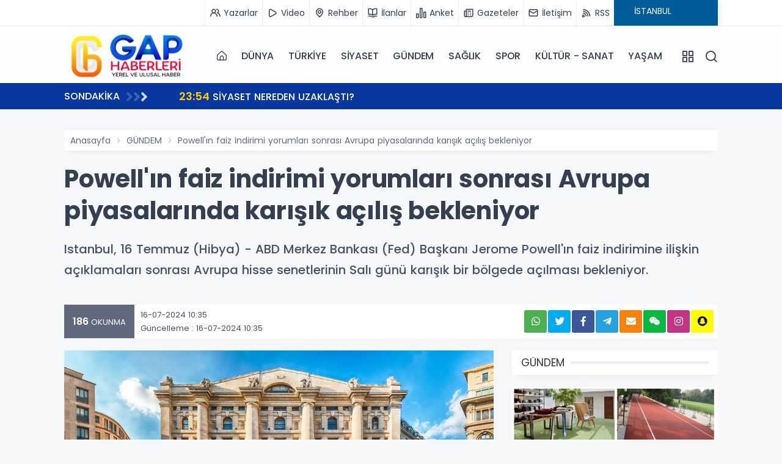

--- FILE ---
content_type: text/html; charset=UTF-8
request_url: https://www.gaphaberleri.com/haber/177524/powell-in-faiz-indirimi-yorumlari-sonrasi-avrupa-piyasalarinda-karisik-acilis-bekleniyor.html
body_size: 16140
content:
	 
	 


<!DOCTYPE html>
<html lang="tr">
<head>
<meta charset="UTF-8">
<meta name="viewport" content="width=device-width, initial-scale=1.0">
<title>Powell&#039;ın faiz indirimi yorumları sonrası Avrupa piyasalarında karışık açılış bekleniyor - Gap Haberleri</title>
<meta name="description" content="Istanbul, 16 Temmuz (Hibya) - ABD Merkez Bankası (Fed) Başkanı Jerome Powell&amp;#039;ın faiz indirimine ilişkin açıklamaları sonrası Avrupa hisse senetlerinin Salı günü karışık bir bölgede açılması bekleniyor." />
<meta name="keywords" content="Powell'ın,faiz,indirimi,yorumları,sonrası,Avrupa,piyasalarında,karışık,açılış,bekleniyor" />
<meta itemprop="name" content="Powell&amp;#039;ın faiz indirimi yorumları sonrası Avrupa piyasalarında karışık açılış bekleniyor" />    
<link rel="canonical" href="https://www.gaphaberleri.com/haber/177524/powell-in-faiz-indirimi-yorumlari-sonrasi-avrupa-piyasalarinda-karisik-acilis-bekleniyor.html" />
<link rel="amphtml" href="https://www.gaphaberleri.com/amp/haber/177524/powell-in-faiz-indirimi-yorumlari-sonrasi-avrupa-piyasalarinda-karisik-acilis-bekleniyor.html" />
<meta property="og:url" content="https://www.gaphaberleri.com/haber/177524/powell-in-faiz-indirimi-yorumlari-sonrasi-avrupa-piyasalarinda-karisik-acilis-bekleniyor.html" />
<meta itemprop="identifier" name="articleid" content="177524" />
<meta property="og:type" content="article" />
<meta property="og:url" content="https://www.gaphaberleri.com/haber/177524/powell-in-faiz-indirimi-yorumlari-sonrasi-avrupa-piyasalarinda-karisik-acilis-bekleniyor.html" />
<meta property="og:title" content="Powell&amp;#039;ın faiz indirimi yorumları sonrası Avrupa piyasalarında karışık açılış bekleniyor" />
<meta property="og:site_name" content="Gap Haberleri" />
<meta property="og:description" content="Istanbul, 16 Temmuz (Hibya) - ABD Merkez Bankası (Fed) Başkanı Jerome Powell&amp;#039;ın faiz indirimine ilişkin açıklamaları sonrası Avrupa hisse senetlerinin Salı günü karışık bir bölgede açılması bekleniyor." />   
<meta property="og:image" content="https://www.gaphaberleri.com/files/uploads/news/default/powell-in-faiz-indirimi-yorumlari-sonrasi-avrupa-piyasalarinda-karisik-acilis-bekleniyor861581397.jpg" />
<meta property="og:image:width" content="1280" />
<meta property="og:image:height" content="720" />
<meta property="og:image:alt" content="Powell&#039;ın faiz indirimi yorumları sonrası Avrupa piyasalarında karışık açılış bekleniyor" /> 
<meta name="twitter:card" content="summary_large_image" />
<meta name="twitter:title" content="Powell&amp;#039;ın faiz indirimi yorumları sonrası Avrupa piyasalarında karışık açılış bekleniyor" />
<meta name="twitter:description" content="Istanbul, 16 Temmuz (Hibya) - ABD Merkez Bankası (Fed) Başkanı Jerome Powell&amp;#039;ın faiz indirimine ilişkin açıklamaları sonrası Avrupa hisse senetlerinin Salı günü karışık bir bölgede açılması bekleniyor." />
<meta name="twitter:image" content="https://www.gaphaberleri.com/files/uploads/news/default/powell-in-faiz-indirimi-yorumlari-sonrasi-avrupa-piyasalarinda-karisik-acilis-bekleniyor861581397.jpg" /> 
<link rel="preload" as="image" href="https://www.gaphaberleri.com/files/uploads/news/default/powell-in-faiz-indirimi-yorumlari-sonrasi-avrupa-piyasalarinda-karisik-acilis-bekleniyor861581397.jpg">          
<link rel="image_src" type="image/jpeg" href="https://www.gaphaberleri.com/files/uploads/news/default/powell-in-faiz-indirimi-yorumlari-sonrasi-avrupa-piyasalarinda-karisik-acilis-bekleniyor861581397.jpg" />
<link rel="thumbnail" type="image/jpeg" href="https://www.gaphaberleri.com/files/uploads/news/default/powell-in-faiz-indirimi-yorumlari-sonrasi-avrupa-piyasalarinda-karisik-acilis-bekleniyor861581397.jpg" /> 
<meta itemprop="mainEntityOfPage" content="https://www.gaphaberleri.com/haber/177524/powell-in-faiz-indirimi-yorumlari-sonrasi-avrupa-piyasalarinda-karisik-acilis-bekleniyor.html" />
<meta itemprop="isFamilyFriendly" content="TRUE" />
<meta itemprop="publishingPrinciples" content="https://www.gaphaberleri.com/bilgi/gizlilik.html" />
<meta itemprop="dateCreated" content="2024-07-16T10:35:46+03:00" />
<meta itemprop="articleSection" content="GÜNDEM" />
<meta itemprop="inLanguage" content="tr-TR" />
<meta itemprop="genre" content="news" name="medium" />
    	<meta itemprop="name" content="Gap Haberleri" />
	<meta http-equiv="X-UA-Compatible" content="IE=edge" />
	<meta property="og:locale:alternate" content="tr_TR" />
	<base href="https://www.gaphaberleri.com/" />
    <link rel="shortcut icon" href="https://www.gaphaberleri.com/files/uploads/logo/dd41f0209c.png" />
	<link rel="alternate" type="application/rss+xml" title="RSS" href="https://www.gaphaberleri.com/rss.xml" />
	  <link rel="stylesheet" href="https://www.gaphaberleri.com/theme/vega/assets/css/plugins.css">
  <link rel="stylesheet" href="https://www.gaphaberleri.com/theme/vega/assets/css/style.css">
  <link rel="stylesheet" href="https://www.gaphaberleri.com/theme/vega/assets/css/colors/navy.css">
  <link rel="stylesheet" href="https://www.gaphaberleri.com/theme/vega/custom.css?ver=5">
  <link rel="stylesheet" href="https://www.gaphaberleri.com/theme/vega/assets/css/modules/owl.css">
  <link rel="stylesheet" href="https://www.gaphaberleri.com/theme/vega/assets/css/modules/headline.css">
  <link rel="stylesheet" href="https://www.gaphaberleri.com/theme/vega/assets/css/modules/topheadline.css">
  <link rel="stylesheet" href="https://www.gaphaberleri.com/theme/vega/assets/fonts/uifonts/css/uicons-regular-straight.css">
  <link rel="stylesheet" href="https://use.fontawesome.com/releases/v5.8.1/css/all.css">
    
    <link rel="dns-prefetch" href="//googleads.g.doubleclick.net" />
    <link rel="dns-prefetch" href="//pagead2.googlesyndication.com">
	<link rel="dns-prefetch" href="//www.google-analytics.com" />
	<link rel="dns-prefetch" href="//ssl.google-analytics.com" />
	<link rel="dns-prefetch" href="//fonts.googleapis.com" />
	<link rel="dns-prefetch" href="//apis.google.com" />
	<link rel="dns-prefetch" href="//gatr.hit.gemius.pl" />
    <link rel="dns-prefetch" href="//cdn.onesignal.com" />
	<link rel="dns-prefetch" href="//cdn.onesignal.com" />
	<link rel="dns-prefetch" href="//cdn2.bildirt.com" />
	<link rel="dns-prefetch" href="https://securepubads.g.doubleclick.net" />
	<link rel="dns-prefetch" href="https://www.googletagmanager.com" />
	<link rel="dns-prefetch" href="https://securepubads.g.doubleclick.net" />
	<link rel="dns-prefetch" href="https://mc.yandex.ru" />
	<link rel="dns-prefetch" href="//cdnjs.cloudflare.com" />
	<link rel="dns-prefetch" href="//ajax.googleapis.com" />
	<link rel="dns-prefetch" href="//fonts.gstatic.com" />
    <link rel="dns-prefetch" href="//gstatic.com">
	<link rel="dns-prefetch" href="//s.gravatar.com" />
    <link rel="dns-prefetch" href="//connect.facebook.net">
	<link rel="dns-prefetch" href="//graph.facebook.com">
    <link rel="dns-prefetch" href="//linkedin.com">
    <link rel="preconnect" href="https://fonts.gstatic.com" />
	<link rel="preconnect" href="https://www.google-analytics.com" />
	<link rel="preconnect" href="https://tpc.googlesyndication.com" />
	<link rel="preconnect" href="https://pagead2.googlesyndication.com" />
    </head>
<body class="bg-gray">

<div class="content-wrapper">


<style>
    #headline .owl-page span {
    width: 32px !important;
    }
</style>

<div style="background:#fff" class="g-border-bottom-1 d-mobile-none">
    <div class="container">
        <div class="row">
            <div class="col-md-12">
                <nav class="nav justify-content-end header_sub">
                                        <a title="Yazarlar" href="https://www.gaphaberleri.com/yazarlar/"><i class="uil uil-users-alt mr-1"></i> <span>Yazarlar</span></a>
                                                            <a title="Video Galeri" href="https://www.gaphaberleri.com/videolar/"><i class="uil uil-play mr-1"></i> <span>Video</span></a>
                                                                                <a title="Rehber" href="https://www.gaphaberleri.com/rehber/"><i class="uil uil-map-marker mr-1"></i> <span>Rehber</span></a>
                                                            <a title="Seri İlanlar" href="https://www.gaphaberleri.com/ilanlar/"><i class="uil uil-book-open mr-1"></i> <span>İlanlar</span></a>
                                                            <a title="Anketler" href="https://www.gaphaberleri.com/anketler/"><i class="uil uil-graph-bar mr-1"></i> <span>Anket</span></a>
                                                            <a title="Gazeteler" href="https://www.gaphaberleri.com/gazeteler.html"><i class="uil uil-newspaper mr-1"></i> <span>Gazeteler</span></a>
                                        <a title="İletişim" href="bilgi/iletisim.html"><i class="uil uil-envelope-alt mr-1"></i> <span>İletişim</span></a>
                    <a title="RSS" href="https://www.gaphaberleri.com/rss.xml"><i class="uil uil-rss mr-1"></i> <span>RSS</span></a>
                    <div class="header_weather">
    <div id="module_hava_durumu">
        <div class="module_loading"></div>
        <div class="weather_area">
            <div class="module_select">
                <label><select name="city" onchange="var city = $(this).val(); get_weather(city);" class="form2">
                    <option  value="adana">ADANA</option><option  value="adiyaman">ADIYAMAN</option><option  value="afyonkarahisar">AFYONKARAHİSAR</option><option  value="agri">AĞRI</option><option  value="aksaray">AKSARAY</option><option  value="amasya">AMASYA</option><option  value="ankara">ANKARA</option><option  value="antalya">ANTALYA</option><option  value="ardahan">ARDAHAN</option><option  value="artvin">ARTVİN</option><option  value="aydin">AYDIN</option><option  value="balikesir">BALIKESİR</option><option  value="bartin">BARTIN</option><option  value="batman">BATMAN</option><option  value="bayburt">BAYBURT</option><option  value="bilecik">BİLECİK</option><option  value="bingol">BİNGÖL</option><option  value="bitlis">BİTLİS</option><option  value="bolu">BOLU</option><option  value="burdur">BURDUR</option><option  value="bursa">BURSA</option><option  value="canakkale">ÇANAKKALE</option><option  value="cankiri">ÇANKIRI</option><option  value="corum">ÇORUM</option><option  value="denizli">DENİZLİ</option><option  value="diyarbakir">DİYARBAKIR</option><option  value="duzce">DÜZCE</option><option  value="edirne">EDİRNE</option><option  value="elazig">ELAZIĞ</option><option  value="erzincan">ERZİNCAN</option><option  value="erzurum">ERZURUM</option><option  value="eskisehir">ESKİŞEHİR</option><option  value="gaziantep">GAZİANTEP</option><option  value="giresun">GİRESUN</option><option  value="gumushane">GÜMÜŞHANE</option><option  value="hakkari">HAKKARİ</option><option  value="hatay">HATAY</option><option  value="igdir">IĞDIR</option><option  value="isparta">ISPARTA</option><option  selected="selected"  value="istanbul">İSTANBUL</option><option  value="istanbul-asya">İSTANBUL (ASYA)</option><option  value="izmir">İZMİR</option><option  value="kahramanmaras">KAHRAMANMARAŞ</option><option  value="karabuk">KARABÜK</option><option  value="karaman">KARAMAN</option><option  value="kars">KARS</option><option  value="kastamonu">KASTAMONU</option><option  value="kayseri">KAYSERİ</option><option  value="kilis">KİLİS</option><option  value="kirikkale">KIRIKKALE</option><option  value="kirklareli">KIRKLARELİ</option><option  value="kirsehir">KIRŞEHİR</option><option  value="kocaeli">KOCAELİ</option><option  value="konya">KONYA</option><option  value="kutahya">KÜTAHYA</option><option  value="malatya">MALATYA</option><option  value="manisa">MANİSA</option><option  value="mardin">MARDİN</option><option  value="mersin">MERSİN</option><option  value="mugla">MUĞLA</option><option  value="mus">MUŞ</option><option  value="nevsehir">NEVŞEHİR</option><option  value="nigde">NİĞDE</option><option  value="ordu">ORDU</option><option  value="osmaniye">OSMANİYE</option><option  value="rize">RİZE</option><option  value="sakarya">SAKARYA</option><option  value="samsun">SAMSUN</option><option  value="sanliurfa">ŞANLIURFA</option><option  value="siirt">SİİRT</option><option  value="sinop">SİNOP</option><option  value="sirnak">ŞIRNAK</option><option  value="sivas">SİVAS</option><option  value="tekirdag">TEKİRDAĞ</option><option  value="tokat">TOKAT</option><option  value="trabzon">TRABZON</option><option  value="tunceli">TUNCELİ</option><option  value="usak">UŞAK</option><option  value="van">VAN</option><option  value="yalova">YALOVA</option><option  value="yozgat">YOZGAT</option><option  value="zonguldak">ZONGULDAK</option>                </select></label>
            </div>
            <span class="derece"></span>
            <span class="part_2"></span>
            <span class="hv_title"></span>
        </div>
        <div class="clearfix"></div>
    </div>
</div>
                  </nav>
            </div>
        </div>
    </div>
</div>
<header class="wrapper bg-light pt-1 pb-1">
    <nav class="navbar navbar-expand-lg classic transparent navbar-light">
        <div class="container flex-lg-row flex-nowrap align-items-center">
            <div class="navbar-brand w-100">
                <a title="Gaphaberleri.com - Urfa Gündem ve Son Dakika Haberleri" href="https://www.gaphaberleri.com/">
                    <img src="https://www.gaphaberleri.com/files/uploads/logo/ee42c10bc7.png" alt="Gaphaberleri.com - Urfa Gündem ve Son Dakika Haberleri" style="max-width:200px;" />
                </a>
            </div>
            <div class="navbar-collapse offcanvas bg-gray offcanvas-nav offcanvas-start">
                <div class="offcanvas-header justify-content-end  d-lg-none">
                    <button type="button" class="btn-close" data-bs-dismiss="offcanvas" aria-label="Close"></button>
                </div>
                <div class="offcanvas-body ms-lg-auto d-flex flex-column h-100">
                    <ul class="navbar-nav">
                    <li class="nav-item">
                            <a class="nav-link" href="https://www.gaphaberleri.com/"><i class="fi fi-rs-home"></i></a>
                        </li>
                    
                                                                        <li class="nav-item">
                            <a class="nav-link" href="https://www.gaphaberleri.com/haberler/dunya/">DÜNYA</a>
                        </li>
                                                                                                <li class="nav-item">
                            <a class="nav-link" href="https://www.gaphaberleri.com/haberler/turkiye/">TÜRKİYE</a>
                        </li>
                                                                                                <li class="nav-item">
                            <a class="nav-link" href="https://www.gaphaberleri.com/haberler/siyaset/">SİYASET</a>
                        </li>
                                                                                                <li class="nav-item">
                            <a class="nav-link" href="https://www.gaphaberleri.com/haberler/gundem/">GÜNDEM</a>
                        </li>
                                                                                                <li class="nav-item">
                            <a class="nav-link" href="https://www.gaphaberleri.com/haberler/saglik/">SAĞLIK</a>
                        </li>
                                                                                                <li class="nav-item">
                            <a class="nav-link" href="https://www.gaphaberleri.com/haberler/spor/">SPOR</a>
                        </li>
                                                                                                <li class="nav-item">
                            <a class="nav-link" href="https://www.gaphaberleri.com/haberler/kultur-sanat/">KÜLTÜR - SANAT</a>
                        </li>
                                                                                                <li class="nav-item">
                            <a class="nav-link" href="https://www.gaphaberleri.com/haberler/yasam/">YAŞAM</a>
                        </li>
                                                                    </ul>
                </div>
            </div>
            <div class="navbar-other ms-lg-4">
                <ul class="navbar-nav flex-row align-items-center ms-auto">
                    <li class="nav-item"><a class="nav-link" data-bs-toggle="offcanvas" data-bs-target="#offcanvas-info"><i class="uil uil-apps"></i></a></li>
                    <li class="nav-item"><a class="nav-link" data-bs-toggle="offcanvas" data-bs-target="#offcanvas-search"><i class="uil uil-search"></i></a></li>
                    <li class="nav-item d-lg-none">
                        <button class="hamburger offcanvas-nav-btn"><span></span></button>
                    </li>
                </ul>
            </div>
        </div>
    </nav>
    <div class="offcanvas offcanvas-end bg-gray text-dark" id="offcanvas-info" data-bs-scroll="true">
        <div class="offcanvas-header">
            <h3 class="text-white fs-30 mb-0"></h3>
            <button type="button" class="btn-close" data-bs-dismiss="offcanvas" aria-label="Close"></button>
        </div>
        <div class="offcanvas-body pb-6">
            <header class="section-title">
                <div><span>Kategoriler</span></div>
            </header>
            <ul class="canvas_menu">
                  
                <li><a href="https://www.gaphaberleri.com/haberler/dunya/" class="hover">DÜNYA</a></li>  
                <li><a href="https://www.gaphaberleri.com/haberler/turkiye/" class="hover">TÜRKİYE</a></li>  
                <li><a href="https://www.gaphaberleri.com/haberler/siyaset/" class="hover">SİYASET</a></li>  
                <li><a href="https://www.gaphaberleri.com/haberler/gundem/" class="hover">GÜNDEM</a></li>  
                <li><a href="https://www.gaphaberleri.com/haberler/saglik/" class="hover">SAĞLIK</a></li>  
                <li><a href="https://www.gaphaberleri.com/haberler/spor/" class="hover">SPOR</a></li>  
                <li><a href="https://www.gaphaberleri.com/haberler/kultur-sanat/" class="hover">KÜLTÜR - SANAT</a></li>  
                <li><a href="https://www.gaphaberleri.com/haberler/yasam/" class="hover">YAŞAM</a></li>  
                <li><a href="https://www.gaphaberleri.com/haberler/guncel/" class="hover">GÜNCEL</a></li>  
                <li><a href="https://www.gaphaberleri.com/haberler/son-dakika/" class="hover">SON DAKİKA</a></li>  
                <li><a href="https://www.gaphaberleri.com/haberler/ekonomi-emek/" class="hover">EKONOMİ-EMEK</a></li>  
                <li><a href="https://www.gaphaberleri.com/haberler/sanliurfa-valiligi-haberleri/" class="hover">ŞANLIURFA VALİLİĞİ HABERLERİ</a></li>  
                <li><a href="https://www.gaphaberleri.com/haberler/asayis/" class="hover">ASAYİŞ</a></li>  
                <li><a href="https://www.gaphaberleri.com/haberler/sanliurfa-yerel/" class="hover">ŞANLIURFA-YEREL</a></li>  
                <li><a href="https://www.gaphaberleri.com/haberler/ortadogu/" class="hover">ORTADOĞU</a></li>  
                <li><a href="https://www.gaphaberleri.com/haberler/ozel-haber/" class="hover">ÖZEL HABER</a></li>  
                <li><a href="https://www.gaphaberleri.com/haberler/3sayfa/" class="hover">3.SAYFA</a></li>  
                <li><a href="https://www.gaphaberleri.com/haberler/dis-haber/" class="hover">DIŞ HABER</a></li>  
                <li><a href="https://www.gaphaberleri.com/haberler/irak/" class="hover">IRAK</a></li>  
                <li><a href="https://www.gaphaberleri.com/haberler/kadin/" class="hover">KADIN</a></li>  
                <li><a href="https://www.gaphaberleri.com/haberler/yazarlar/" class="hover">YAZARLAR</a></li>  
                <li><a href="https://www.gaphaberleri.com/haberler/suruc-pirsus/" class="hover">SURUÇ (PİRSUS)</a></li>  
                <li><a href="https://www.gaphaberleri.com/haberler/harran/" class="hover">HARRAN</a></li>  
                <li><a href="https://www.gaphaberleri.com/haberler/akcakale/" class="hover">AKÇAKALE</a></li>  
                <li><a href="https://www.gaphaberleri.com/haberler/viransehir-wransar/" class="hover">Viranşehir -Wêranşar</a></li>  
                <li><a href="https://www.gaphaberleri.com/haberler/ceylanpinar-serekaniye/" class="hover">CEYLANPINAR (SEREKANİYE)    </a></li>  
                <li><a href="https://www.gaphaberleri.com/haberler/siverek-giresor/" class="hover">SİVEREK (GİRESOR)</a></li>  
                <li><a href="https://www.gaphaberleri.com/haberler/hilvancrn-res/" class="hover">HİLVAN(Cûrnê Reş)</a></li>  
                <li><a href="https://www.gaphaberleri.com/haberler/bozova-hewag/" class="hover">BOZOVA (Hewag)</a></li>  
                <li><a href="https://www.gaphaberleri.com/haberler/halfeti-xelfeti/" class="hover">HALFETİ (XELFETİ)</a></li>  
                <li><a href="https://www.gaphaberleri.com/haberler/birecik/" class="hover">BİRECİK</a></li>  
                <li><a href="https://www.gaphaberleri.com/haberler/eyyubiye/" class="hover">EYYUBİYE</a></li>  
                <li><a href="https://www.gaphaberleri.com/haberler/haliliye-xalilye/" class="hover">HALİLİYE (XALILYE)</a></li>  
                <li><a href="https://www.gaphaberleri.com/haberler/karakopru/" class="hover">KARAKÖPRÜ</a></li>  
                <li><a href="https://www.gaphaberleri.com/haberler/iran/" class="hover">İRAN</a></li>  
                <li><a href="https://www.gaphaberleri.com/haberler/suriye/" class="hover">SURİYE </a></li>  
                <li><a href="https://www.gaphaberleri.com/haberler/magazin/" class="hover">MAGAZİN</a></li>  
                <li><a href="https://www.gaphaberleri.com/haberler/egitim/" class="hover">EĞİTİM</a></li>  
                <li><a href="https://www.gaphaberleri.com/haberler/teknoloji/" class="hover">TEKNOLOJİ</a></li>  
                <li><a href="https://www.gaphaberleri.com/haberler/diger/" class="hover">DİĞER</a></li>  
                <li><a href="https://www.gaphaberleri.com/haberler/roportaj/" class="hover">RÖPORTAJ</a></li>  
                <li><a href="https://www.gaphaberleri.com/haberler/analiz/" class="hover">ANALİZ</a></li>            </ul>
            <section>
                <header class="section-title">
                    <div><span>Uygulamalar</span></div>
                </header>
                <ul class="canvas_app_menu canvas_sub">
                                        <li><a title="Yazarlar" href="https://www.gaphaberleri.com/yazarlar/"><i class="uil uil-users-alt mr-1"></i> Yazarlar</a></li>
                                                            <li><a title="Video Galeri" href="https://www.gaphaberleri.com/videolar/"><i class="uil uil-play mr-1"></i> Video</a></li>
                                                                                <li><a title="Rehber" href="https://www.gaphaberleri.com/rehber/"><i class="uil uil-map-marker mr-1"></i> Rehber</a></li>
                                                            <li><a title="Seri İlanlar" href="https://www.gaphaberleri.com/ilanlar/"><i class="uil uil-book-open mr-1"></i> İlanlar</a></li>
                                                            <li><a title="Anketler" href="https://www.gaphaberleri.com/anketler/"><i class="uil uil-graph-bar mr-1"></i> Anket</a></li>
                                                            <li><a title="Namaz Vakitleri" href="https://www.gaphaberleri.com/namaz-vakitleri.html"><i class="uil uil-clock mr-1"></i> Namaz</a></li>
                                                            <li><a title="Gazeteler" href="https://www.gaphaberleri.com/gazeteler.html"><i class="uil uil-newspaper mr-1"></i> Gazeteler</a></li>
                                                            <li><a title="Webmaster" href="https://www.gaphaberleri.com/webmaster.html"><i class="uil uil-brackets-curly mr-1"></i> Sitene Ekle</a></li>
                                                            <li><a title="Puan Durumları" href="https://www.gaphaberleri.com/puan-durumu.html"><i class="uil uil-list-ol mr-1"></i> Puan Durumları</a></li>
                                        
                                         <li><a title="Mail Bülteni" href="https://www.gaphaberleri.com/mail-bulteni.html"><i class="uil uil-envelope-alt mr-1"></i> Mail Bülteni</a></li>
                                        
                    <li><a title="RSS" href="https://www.gaphaberleri.com/rss.xml"><i class="uil uil-rss mr-1"></i> RSS</a></li>
                </ul>
            </section>
            
                
    
    
            <header class="section-title">
                <div><span>Kurumsal</span></div>
            </header>
            <ul class="footer_text_item canvas_menu-2">
                                <li><a class="hover link-body" href="bilgi/iletisim.html">İletişim</a></li>
                                <li><a class="hover link-body" href="bilgi/kunye.html">Künye</a></li>
                                <li><a class="hover link-body" href="bilgi/yayin-ilkeleri.html">Yayın İlkeleri</a></li>
                                <li><a class="hover link-body" href="bilgi/kurallar.html">Kurallar</a></li>
                                <li><a class="hover link-body" href="bilgi/gizlilik.html">Gizlilik</a></li>
                                <li><a class="hover link-body" href="bilgi/kullanici-sozlesmesi.html">Kullanıcı Sözleşmesi</a></li>
                                <li><a class="hover link-body" href="bilgi/veri-politikasi.html">Veri Politikası</a></li>
                            </ul>
        </div>
    </div>
    <div class="offcanvas offcanvas-top bg-light" id="offcanvas-search" data-bs-scroll="true">
        <div class="container d-flex flex-row py-6">
            <form class="search-form w-100" method="post" action="search.html">
                <input id="search-form" class="form-control" type="text" name="s" value="" placeholder="Aranacak kelimeyi yazıp, enter'a basınız." />
            </form>
            <button type="button" class="btn-close" data-bs-dismiss="offcanvas" aria-label="Close"></button>
        </div>
    </div>
</header>
<div class="breaknews mb-5" style="background: #08379f !important;">
    <div class="container">
        <div class="row" style="align-items: center;">
            <div class="col-md-2">
                <div class="title saving">
                    <span>SONDAKİKA</span>
                    <i class="fas fa-angle-right"></i>
                    <i class="fas fa-angle-right"></i>
                    <i class="fas fa-angle-right"></i>
                </div>
            </div>
            <div class="col-md-10">
                <div class="slidd">
                    <div class="swiper-container" data-margin="30" data-dots="false" data-nav="false" data-autoplay="true" data-autoplaytime="4000" data-items-lg="1" data-items-md="1" data-items-xs="1">
                        <div class="swiper">
                            <div class="swiper-wrapper">
                                                                <div class="swiper-slide">
                                    <a class="line-1" href="https://www.gaphaberleri.com/haber/253564/siyaset-nereden-uzaklasti.html"><span>23:54</span>  SİYASET NEREDEN UZAKLAŞTI?</a>
                                </div>
                                                                <div class="swiper-slide">
                                    <a class="line-1" href="https://www.gaphaberleri.com/haber/253563/meteorolojiden-kuvvetli-kar-yagisi-uyarisi.html"><span>18:10</span>  Meteoroloji’den kuvvetli kar yağışı uyarısı</a>
                                </div>
                                                                <div class="swiper-slide">
                                    <a class="line-1" href="https://www.gaphaberleri.com/haber/253562/pvc-zemin-kaplama-sektorunde-yeni-donem.html"><span>22:28</span>  PVC Zemin Kaplama Sektöründe Yeni Dönem</a>
                                </div>
                                                                <div class="swiper-slide">
                                    <a class="line-1" href="https://www.gaphaberleri.com/haber/253561/baskan-polatkazanan-sanliurfa-esnafidir.html"><span>22:24</span>  Başkan Polat:“Kazanan Şanlıurfa Esnafıdır”</a>
                                </div>
                                                                <div class="swiper-slide">
                                    <a class="line-1" href="https://www.gaphaberleri.com/haber/253560/sanliurfaspor-sahasinda-bucasporu-4-golle-gecti.html"><span>17:23</span>  Şanlıurfaspor Sahasında Bucaspor’u 4 Golle Geçti</a>
                                </div>
                                                                <div class="swiper-slide">
                                    <a class="line-1" href="https://www.gaphaberleri.com/haber/253559/chp-genel-baskani-ozel-dervisoglunu-tebrik-etti.html"><span>16:13</span>  CHP Genel Başkanı Özel, Dervişoğlu’nu tebrik etti</a>
                                </div>
                                                                <div class="swiper-slide">
                                    <a class="line-1" href="https://www.gaphaberleri.com/haber/253558/agiralioglu-staj-ve-ciraklik-magdurlarinin-hakki-vardir.html"><span>15:58</span>  Ağıralioğlu: Staj ve çıraklık mağdurlarının hakkı vardır</a>
                                </div>
                                                                <div class="swiper-slide">
                                    <a class="line-1" href="https://www.gaphaberleri.com/haber/253557/kendi-aslanini-yiyen-toplum-uyarisi.html"><span>16:19</span>  Kendi Aslanını Yiyen Toplum” Uyarısı! </a>
                                </div>
                                                                <div class="swiper-slide">
                                    <a class="line-1" href="https://www.gaphaberleri.com/haber/253556/sanliurfa-barosundan-medeni-usul-hukuku-semineri-guncel-sorunlar-masaya-yatirildi.html"><span>16:16</span>  Şanlıurfa Barosu’ndan Medeni Usul Hukuku Semineri: Güncel Sorunlar Masaya Yatırıldı</a>
                                </div>
                                                                <div class="swiper-slide">
                                    <a class="line-1" href="https://www.gaphaberleri.com/haber/253555/sanliurfada-35-milyon-tllik-kacak-sigara-operasyonu.html"><span>15:27</span>  Şanlıurfa'da 3,5 milyon TL’lik kaçak sigara operasyonu</a>
                                </div>
                                                            </div>
                        </div>
                    </div>
                </div>
            </div>
        </div>
    </div>
</div>


<div class="container">

<div class="fixed_ads"></div>
<div class="fixed_ads" style="margin-left:1090px !important;"></div>
	<div class="g-ads text-center"></div>		

		<div class="surface-container">
    <div class="row article">
        <div class="col-md-12">
            <nav aria-label="breadcrumb">
                <ol class="breadcrumb">
                    <li class="breadcrumb-item"><a href="https://www.gaphaberleri.com/" title="Gaphaberleri.com - Urfa Gündem ve Son Dakika Haberleri">Anasayfa</a></li>
                    <li class="breadcrumb-item"><a href="https://www.gaphaberleri.com/haberler/gundem/">GÜNDEM</a></li>
                    <li class="breadcrumb-item d-mobile-none">Powell&#039;ın faiz indirimi yorumları sonrası Avrupa piyasalarında karışık açılış bekleniyor</li>
                </ol>
            </nav>
        </div>
        <article style="margin-bottom:200px;">
            <div class="row">
                <div class="col-md-12">
                    <h1 class="article-title" itemprop="title">Powell&#039;ın faiz indirimi yorumları sonrası Avrupa piyasalarında karışık açılış bekleniyor</h1>
                    <p class="article-description" itemprop="description">Istanbul, 16 Temmuz (Hibya) - ABD Merkez Bankası (Fed) Başkanı Jerome Powell&#039;ın faiz indirimine ilişkin açıklamaları sonrası Avrupa hisse senetlerinin Salı günü karışık bir bölgede açılması bekleniyor.</p>
                    <div class="content-share">
                        <div class="row">
                            <div class="col-md-6">
                                <div class="content-meta">
                                                                            <div class="view">
                                            <span class="number">186</span> OKUNMA
                                        </div>
                                                                                                                <div class="date">
                                            16-07-2024 10:35                                            <br> Güncelleme : 16-07-2024 10:35                                        </div>
                                                                    </div>
                            </div> 
                            <div class="col-md-6">
                                
    <div class="social_icons">
        
    
    
     <a class="social whatsapp" target="_blank" title="Whatsapp Paylaş" href="https://api.whatsapp.com/send?phone=&text=https://www.gaphaberleri.com/haber/177524/powell-in-faiz-indirimi-yorumlari-sonrasi-avrupa-piyasalarinda-karisik-acilis-bekleniyor.html&source=&data="><i class="fab fa-whatsapp"></i></a>
     
      <a class="social twitter" target="_blank" title="Twitter Paylaş"  onClick="return popup(this, 'notes')"href="https://twitter.com/intent/tweet?url=https://www.gaphaberleri.com/haber/177524/powell-in-faiz-indirimi-yorumlari-sonrasi-avrupa-piyasalarinda-karisik-acilis-bekleniyor.html&text=Powell&#039;ın faiz indirimi yorumları sonrası Avrupa piyasalarında karışık açılış bekleniyor"><i class="fab fa-twitter"></i></a>
      
      <a class="social facebook" target="_blank" title="Facebook Paylaş" onClick="return popup(this, 'notes')" href="https://www.facebook.com/sharer.php?u=https://www.gaphaberleri.com/haber/177524/powell-in-faiz-indirimi-yorumlari-sonrasi-avrupa-piyasalarinda-karisik-acilis-bekleniyor.html"><i class="fab fa-facebook-f"></i></a>
      
      
      <!-- Telegram Paylaş -->
<a style=" background: #24A1DE; " class="social telegram" target="_blank" title="Telegram Paylaş" href="https://t.me/share/url?url=https://www.gaphaberleri.com/haber/177524/powell-in-faiz-indirimi-yorumlari-sonrasi-avrupa-piyasalarinda-karisik-acilis-bekleniyor.html&text=Powell&#039;ın faiz indirimi yorumları sonrası Avrupa piyasalarında karışık açılış bekleniyor"><i class="fab fa-telegram-plane"></i></a>

<!-- E-posta Paylaş -->
<a style=" background: #f6810c; " class="social email" target="_blank" title="E-posta ile Paylaş" href="mailto:?subject=Powell&#039;ın faiz indirimi yorumları sonrası Avrupa piyasalarında karışık açılış bekleniyor&body=https://www.gaphaberleri.com/haber/177524/powell-in-faiz-indirimi-yorumlari-sonrasi-avrupa-piyasalarinda-karisik-acilis-bekleniyor.html"><i class="fas fa-envelope"></i></a>
      
      
      
      <!-- WeChat Paylaş -->
<a style=" background: #09B83E; "class="social wechat" target="_blank" title="WeChat ile Paylaş" href="weixin://dl/chat?text=Powell&#039;ın faiz indirimi yorumları sonrası Avrupa piyasalarında karışık açılış bekleniyor https://www.gaphaberleri.com/haber/177524/powell-in-faiz-indirimi-yorumlari-sonrasi-avrupa-piyasalarinda-karisik-acilis-bekleniyor.html"><i class="fab fa-weixin"></i></a>

<!-- Instagram Paylaş -->
<!-- Instagram'da doğrudan paylaşım bağlantısı yok, bu yüzden kullanıcıyı profil veya gönderi oluşturma sayfasına yönlendirebilirsiniz -->
<a style=" background: #C13584; "class="social instagram" target="_blank" title="Instagram ile Paylaş" href="https://www.instagram.com/"><i class="fab fa-instagram"></i></a>


<!-- Snapchat Paylaş -->
<!-- Snapchat doğrudan paylaşım bağlantısı sunmuyor, ancak kullanıcıları Snapchat uygulamasına yönlendirebilirsiniz -->
<a style=" color: #070707;background: #FFFC00; "class="social snapchat" target="_blank" title="Snapchat ile Paylaş" href="https://www.snapchat.com/"><i class="fab fa-snapchat"></i></a>
    
    
    <style>
        .social_icons {
    display: flex;
        justify-content: flex-end;
        }
    </style>  
      
      <div class="clearfix"></div>
       
            
       
    
                                                        </div>
    
                                </div>
                        </div>
                    </div>
                </div>
                <div class="col-md-8">
                    <figure>
                        <picture>
                            <source srcset="https://www.gaphaberleri.com/files/uploads/news/default/powell-in-faiz-indirimi-yorumlari-sonrasi-avrupa-piyasalarinda-karisik-acilis-bekleniyor861581397.jpg">
                            <img alt="Powell&#039;ın faiz indirimi yorumları sonrası Avrupa piyasalarında karışık açılış bekleniyor">
                        </picture>
                    </figure>
                    <div class="g-ads text-center"><a href="https://ehilteknoloji.com/" target="_blank" title=""><img src="https://www.gaphaberleri.com/files/uploads/advert/1761992466-e0316.jpg" width="" height="" alt="Advert" border="0" /></a> </div>
                    <div class="article-text">
                        <p><p>Analistlere göre, İngiltere'nin FTSE endeksi 15 puan düşüşle 8.164, Almanya'nın DAX endeksi 19 puan düşüşle 18.580, Fransa'nın CAC 40 endeksi 7 puan artışla 7.633 ve İtalya'nın FTSE MIB endeksi 31 puan düşüşle 34.493 düzeyinden açılacak.</p>    <p>Küresel piyasalarda, Powell'ın, faiz oranlarını düşürmek için enflasyonun yüzde 2'ye ulaşmasını beklemeyeceklerini, çünkü Fed'in politikasının "uzun ve değişken gecikmelerle" çalıştığını söylediği güvercin yorumları etkili oluyor.  </p>    <p>Powell Pazartesi günü yaptığı açıklamada, "Eğer enflasyonun yüzde 2'ye düşmesini beklerseniz, muhtemelen çok uzun süre beklemiş olursunuz" dedi.</p>    <p>Trump'ın yorumları, Cumhuriyetçi başkan adayı Donald Trump'a yönelik başarısız suikast girişiminin parti için büyük kazanımlara yol açacağı ve Trump yönetiminin daha dostane mali politikalar izleyeceği beklentileriyle birleşince Wall Street Pazartesi günü yükselişe geçti.</p>    <p>Asya-Pasifik piyasaları, işlemcilerin Powell'ın yorumlarına tepki göstermesiyle gece boyunca karışık seyretti. ABD hisse senedi vadeli işlemleri, Dow Jones Endüstriyel Ortalamasının rekor seviyede kapanmasının ardından Pazartesi günü hafif yükseldi.<br />   </p>   <strong><span style="color:#88c4cf">Hibya Haber Ajansı</span></strong></p>                    <div class="g-ads text-center"></div>
                    
                                       
                  
                  
                                            </div>
                    <div class="post_tags" itemprop="keywords">
                        <a title="Powell'ın" href="haberleri/Powell%27%C4%B1n">#Powell'ın</a>
	<a title="faiz" href="haberleri/faiz">#faiz</a>
	<a title="indirimi" href="haberleri/indirimi">#indirimi</a>
	<a title="yorumları" href="haberleri/yorumlar%C4%B1">#yorumları</a>
	<a title="sonrası" href="haberleri/sonras%C4%B1">#sonrası</a>
	<a title="Avrupa" href="haberleri/Avrupa">#Avrupa</a>
	<a title="piyasalarında" href="haberleri/piyasalar%C4%B1nda">#piyasalarında</a>
	<a title="karışık" href="haberleri/kar%C4%B1%C5%9F%C4%B1k">#karışık</a>
	<a title="açılış" href="haberleri/a%C3%A7%C4%B1l%C4%B1%C5%9F">#açılış</a>
	<a title="bekleniyor" href="haberleri/bekleniyor">#bekleniyor</a>
	                    </div>
                                    </div>
                <div class="col-md-4 sticky-sidebar">
                
                    <header class="section-title">
                        <div><span>GÜNDEM</span></div>
                    </header>
                    <div class="g-ads text-center"></div>
                    
                                            <div class="post-item" style="border-radius:0px;">
                            <a style="height:auto; border-radius:0px;" href="https://www.gaphaberleri.com/haber/253562/pvc-zemin-kaplama-sektorunde-yeni-donem.html">
                                <div style="border-radius:0px;" class="img-content hover-scale">
                                    <img src="https://www.gaphaberleri.com/files/uploads/news/default/1768764641-e3f77.jpg" alt="PVC Zemin Kaplama Sektöründe Yeni Dönem">
                                </div>
                                <span class="title">PVC Zemin Kaplama Sektöründe Yeni Dönem</span>
                            </a>
                        </div>
                                            <div class="post-item" style="border-radius:0px;">
                            <a style="height:auto; border-radius:0px;" href="https://www.gaphaberleri.com/haber/253561/baskan-polatkazanan-sanliurfa-esnafidir.html">
                                <div style="border-radius:0px;" class="img-content hover-scale">
                                    <img src="https://www.gaphaberleri.com/files/uploads/news/default/1768764346-9106d.jpg" alt="Başkan Polat:“Kazanan Şanlıurfa Esnafıdır”">
                                </div>
                                <span class="title">Başkan Polat:“Kazanan Şanlıurfa Esnafıdır”</span>
                            </a>
                        </div>
                                            <div class="post-item" style="border-radius:0px;">
                            <a style="height:auto; border-radius:0px;" href="https://www.gaphaberleri.com/haber/253559/chp-genel-baskani-ozel-dervisoglunu-tebrik-etti.html">
                                <div style="border-radius:0px;" class="img-content hover-scale">
                                    <img src="https://www.gaphaberleri.com/files/uploads/news/default/20260118-chp-genel-baskani-ozel-dervisoglunu-tebrik-etti-186399.jpg" alt="CHP Genel Başkanı Özel, Dervişoğlu’nu tebrik etti">
                                </div>
                                <span class="title">CHP Genel Başkanı Özel, Dervişoğlu’nu tebrik etti</span>
                            </a>
                        </div>
                                            <div class="post-item" style="border-radius:0px;">
                            <a style="height:auto; border-radius:0px;" href="https://www.gaphaberleri.com/haber/253558/agiralioglu-staj-ve-ciraklik-magdurlarinin-hakki-vardir.html">
                                <div style="border-radius:0px;" class="img-content hover-scale">
                                    <img src="https://www.gaphaberleri.com/files/uploads/news/default/1768745053-1bdf7.jpg" alt="Ağıralioğlu: Staj ve çıraklık mağdurlarının hakkı vardır">
                                </div>
                                <span class="title">Ağıralioğlu: Staj ve çıraklık mağdurlarının hakkı vardır</span>
                            </a>
                        </div>
                                            <div class="post-item" style="border-radius:0px;">
                            <a style="height:auto; border-radius:0px;" href="https://www.gaphaberleri.com/haber/253556/sanliurfa-barosundan-medeni-usul-hukuku-semineri-guncel-sorunlar-masaya-yatirildi.html">
                                <div style="border-radius:0px;" class="img-content hover-scale">
                                    <img src="https://www.gaphaberleri.com/files/uploads/news/default/1768742268-c8102.webp" alt="Şanlıurfa Barosu’ndan Medeni Usul Hukuku Semineri: Güncel Sorunlar Masaya Yatırıldı">
                                </div>
                                <span class="title">Şanlıurfa Barosu’ndan Medeni Usul Hukuku Semineri: Güncel Sorunlar Masaya Yatırıldı</span>
                            </a>
                        </div>
                                         <div class="g-ads text-center"></div>
                    <header class="section-title">
			<div><span>Çok Okunanlar</span></div>
		</header>

<div class="popular_items">

        
  
<a href="https://www.gaphaberleri.com/haber/253557/kendi-aslanini-yiyen-toplum-uyarisi.html" class="num-item">
                        <div class="number">
                            <span>1</span>
                        </div>
                        <div class="info">
                            Kendi Aslanını Yiyen Toplum” Uyarısı!                             
                        </div>
                    </a>
                      
<a href="https://www.gaphaberleri.com/haber/253560/sanliurfaspor-sahasinda-bucasporu-4-golle-gecti.html" class="num-item">
                        <div class="number">
                            <span>2</span>
                        </div>
                        <div class="info">
                            Şanlıurfaspor Sahasında Bucaspor’u 4 Golle Geçti                            
                        </div>
                    </a>
                      
<a href="https://www.gaphaberleri.com/haber/253550/gazeteci-abdulkadir-sanlinin-aci-gunu-nazile-hazer-vefat-etti.html" class="num-item">
                        <div class="number">
                            <span>3</span>
                        </div>
                        <div class="info">
                            Gazeteci Abdulkadir Şanlı’nın Acı Günü: Nazile Hazer Vefat Etti                            
                        </div>
                    </a>
                      
<a href="https://www.gaphaberleri.com/haber/253555/sanliurfada-35-milyon-tllik-kacak-sigara-operasyonu.html" class="num-item">
                        <div class="number">
                            <span>4</span>
                        </div>
                        <div class="info">
                            Şanlıurfa'da 3,5 milyon TL’lik kaçak sigara operasyonu                            
                        </div>
                    </a>
                      
<a href="https://www.gaphaberleri.com/haber/253546/zayiflama-igneleri-kokuya-neden-olabiliyor.html" class="num-item">
                        <div class="number">
                            <span>5</span>
                        </div>
                        <div class="info">
                            Zayıflama iğneleri kokuya neden olabiliyor                            
                        </div>
                    </a>
                                        </div>                    <div class="g-ads text-center"></div>
                </div>
            </div>
        </article>
    </div>
    <div class="container" style="text-align:center;">
        <div class="status">
            <div class="loader"><img src="https://www.gaphaberleri.com/theme/vega/images/rel_interstitial_loading.gif" alt="Loading..." /><br />Yükleniyor...</div>
            <div class="no-more"></div>
        </div>
        <div class="pager">
              <a href="https://www.gaphaberleri.com/haber/177525/bakan-bak-sevgili-gencler-2024-yks-sonuclari-hepiniz-icin-hayirli-olsun.html" class="pager__next"> Sonraki </a>
        </div>
    </div>
</div>


<script src="https://unpkg.com/@webcreate/infinite-ajax-scroll@^3.0.0-beta.6/dist/infinite-ajax-scroll.min.js"></script>
<script src="https://www.gaphaberleri.com/theme/vega/assets/js/infi.js"></script>
<script>
    window.onload = function() {
        comment_module()
    };
</script>



 	</div>
    
    
    </div>

<footer class="bg-white text-dark fs-sm" style="">
    <div class="container py-5 py-md-5">
        <div class="row">
            <div class="col-md-9" style=" gap: 15px;display: flex; align-items: center; ">
                
                <img src="https://www.gaphaberleri.com/files/uploads/logo/ee42c10bc7.png" alt="Gaphaberleri.com - Urfa Gündem ve Son Dakika Haberleri" style="max-width:100px;">
                <img src="https://www.ruhanews.com/files/uploads/logo/cc7d2fa399.png" alt="Ruhanews - Gündem ve  Son Dakika Haberleri" style="max-width:100px;">
                
                <div class="footerbrand">© 2026 Tüm Hakları Saklıdır. </div>
            </div>
            <div class="col-md-3">
                <nav class="nav social social-muted justify-content-end">
                    <a title="Twitter" target="_blank" href="https://twitter.com/gaphaberler"><i class="uil uil-twitter"></i></a>
                    <a title="Facebook" target="_blank" href="https://www.facebook.com/gaphaberleri/?locale=tr_TR"><i class="uil uil-facebook-f"></i></a>
                    <a title="Instagram" target="_blank" href="https://www.instagram.com/gaphaberleri/"><i class="uil uil-instagram"></i></a>
                    <a title="Youtube" target="_blank" href=""><i class="uil uil-youtube"></i></a>
                    <a title="Telegram" target="_blank" href=""><i class="uil uil-telegram"></i></a>
                </nav>
            </div>
        </div>
        <hr class="mt-1 mb-5" />
        <div class="row gy-6 gy-lg-0">
                            <div class="col-md-3 col-6">
                    <div class="widget">
                        <ul class="list-unstyled text-reset mb-0">
                                                            <li><a href="https://www.gaphaberleri.com/haberler/dunya/" class="hover link-body">DÜNYA</a></li>
                                                            <li><a href="https://www.gaphaberleri.com/haberler/turkiye/" class="hover link-body">TÜRKİYE</a></li>
                                                            <li><a href="https://www.gaphaberleri.com/haberler/siyaset/" class="hover link-body">SİYASET</a></li>
                                                            <li><a href="https://www.gaphaberleri.com/haberler/gundem/" class="hover link-body">GÜNDEM</a></li>
                                                            <li><a href="https://www.gaphaberleri.com/haberler/saglik/" class="hover link-body">SAĞLIK</a></li>
                                                            <li><a href="https://www.gaphaberleri.com/haberler/spor/" class="hover link-body">SPOR</a></li>
                                                            <li><a href="https://www.gaphaberleri.com/haberler/kultur-sanat/" class="hover link-body">KÜLTÜR - SANAT</a></li>
                                                            <li><a href="https://www.gaphaberleri.com/haberler/yasam/" class="hover link-body">YAŞAM</a></li>
                                                            <li><a href="https://www.gaphaberleri.com/haberler/guncel/" class="hover link-body">GÜNCEL</a></li>
                                                            <li><a href="https://www.gaphaberleri.com/haberler/son-dakika/" class="hover link-body">SON DAKİKA</a></li>
                                                            <li><a href="https://www.gaphaberleri.com/haberler/ekonomi-emek/" class="hover link-body">EKONOMİ-EMEK</a></li>
                                                            <li><a href="https://www.gaphaberleri.com/haberler/sanliurfa-valiligi-haberleri/" class="hover link-body">ŞANLIURFA VALİLİĞİ HABERLERİ</a></li>
                                                            <li><a href="https://www.gaphaberleri.com/haberler/asayis/" class="hover link-body">ASAYİŞ</a></li>
                                                            <li><a href="https://www.gaphaberleri.com/haberler/sanliurfa-yerel/" class="hover link-body">ŞANLIURFA-YEREL</a></li>
                                                    </ul>
                    </div>
                </div>
                            <div class="col-md-3 col-6">
                    <div class="widget">
                        <ul class="list-unstyled text-reset mb-0">
                                                            <li><a href="https://www.gaphaberleri.com/haberler/ortadogu/" class="hover link-body">ORTADOĞU</a></li>
                                                            <li><a href="https://www.gaphaberleri.com/haberler/ozel-haber/" class="hover link-body">ÖZEL HABER</a></li>
                                                            <li><a href="https://www.gaphaberleri.com/haberler/3sayfa/" class="hover link-body">3.SAYFA</a></li>
                                                            <li><a href="https://www.gaphaberleri.com/haberler/dis-haber/" class="hover link-body">DIŞ HABER</a></li>
                                                            <li><a href="https://www.gaphaberleri.com/haberler/irak/" class="hover link-body">IRAK</a></li>
                                                            <li><a href="https://www.gaphaberleri.com/haberler/kadin/" class="hover link-body">KADIN</a></li>
                                                            <li><a href="https://www.gaphaberleri.com/haberler/yazarlar/" class="hover link-body">YAZARLAR</a></li>
                                                            <li><a href="https://www.gaphaberleri.com/haberler/suruc-pirsus/" class="hover link-body">SURUÇ (PİRSUS)</a></li>
                                                            <li><a href="https://www.gaphaberleri.com/haberler/harran/" class="hover link-body">HARRAN</a></li>
                                                            <li><a href="https://www.gaphaberleri.com/haberler/akcakale/" class="hover link-body">AKÇAKALE</a></li>
                                                            <li><a href="https://www.gaphaberleri.com/haberler/viransehir-wransar/" class="hover link-body">Viranşehir -Wêranşar</a></li>
                                                            <li><a href="https://www.gaphaberleri.com/haberler/ceylanpinar-serekaniye/" class="hover link-body">CEYLANPINAR (SEREKANİYE)    </a></li>
                                                            <li><a href="https://www.gaphaberleri.com/haberler/siverek-giresor/" class="hover link-body">SİVEREK (GİRESOR)</a></li>
                                                            <li><a href="https://www.gaphaberleri.com/haberler/hilvancrn-res/" class="hover link-body">HİLVAN(Cûrnê Reş)</a></li>
                                                    </ul>
                    </div>
                </div>
                            <div class="col-md-3 col-6">
                    <div class="widget">
                        <ul class="list-unstyled text-reset mb-0">
                                                            <li><a href="https://www.gaphaberleri.com/haberler/bozova-hewag/" class="hover link-body">BOZOVA (Hewag)</a></li>
                                                            <li><a href="https://www.gaphaberleri.com/haberler/halfeti-xelfeti/" class="hover link-body">HALFETİ (XELFETİ)</a></li>
                                                            <li><a href="https://www.gaphaberleri.com/haberler/birecik/" class="hover link-body">BİRECİK</a></li>
                                                            <li><a href="https://www.gaphaberleri.com/haberler/eyyubiye/" class="hover link-body">EYYUBİYE</a></li>
                                                            <li><a href="https://www.gaphaberleri.com/haberler/haliliye-xalilye/" class="hover link-body">HALİLİYE (XALILYE)</a></li>
                                                            <li><a href="https://www.gaphaberleri.com/haberler/karakopru/" class="hover link-body">KARAKÖPRÜ</a></li>
                                                            <li><a href="https://www.gaphaberleri.com/haberler/iran/" class="hover link-body">İRAN</a></li>
                                                            <li><a href="https://www.gaphaberleri.com/haberler/suriye/" class="hover link-body">SURİYE </a></li>
                                                            <li><a href="https://www.gaphaberleri.com/haberler/magazin/" class="hover link-body">MAGAZİN</a></li>
                                                            <li><a href="https://www.gaphaberleri.com/haberler/egitim/" class="hover link-body">EĞİTİM</a></li>
                                                            <li><a href="https://www.gaphaberleri.com/haberler/teknoloji/" class="hover link-body">TEKNOLOJİ</a></li>
                                                            <li><a href="https://www.gaphaberleri.com/haberler/diger/" class="hover link-body">DİĞER</a></li>
                                                            <li><a href="https://www.gaphaberleri.com/haberler/roportaj/" class="hover link-body">RÖPORTAJ</a></li>
                                                            <li><a href="https://www.gaphaberleri.com/haberler/analiz/" class="hover link-body">ANALİZ</a></li>
                                                    </ul>
                    </div>
                </div>
                    </div>
        <hr class="mt-5 mb-5" />
        <div class="row">
            <div class="col-md-12" style="font-weight: 400">
                <div class="footer_text_item">
                                            <a class="hover link-body" href="bilgi/iletisim.html">İletişim</a>
                                            <a class="hover link-body" href="bilgi/kunye.html">Künye</a>
                                            <a class="hover link-body" href="bilgi/yayin-ilkeleri.html">Yayın İlkeleri</a>
                                            <a class="hover link-body" href="bilgi/kurallar.html">Kurallar</a>
                                            <a class="hover link-body" href="bilgi/gizlilik.html">Gizlilik</a>
                                            <a class="hover link-body" href="bilgi/kullanici-sozlesmesi.html">Kullanıcı Sözleşmesi</a>
                                            <a class="hover link-body" href="bilgi/veri-politikasi.html">Veri Politikası</a>
                                    </div>
                Haber içerikleri izin alınmadan, kaynak gösterilerek dahi iktibas edilemez. Kanuna aykırı ve izinsiz olarak kopyalanamaz, başka yerde yayınlanamaz.
                                
                <br />
<br />
<strong>Haber : Powell&#039;ın faiz indirimi yorumları sonrası Avrupa piyasalarında karışık açılış bekleniyor</strong>

            </div>
        </div>
    </div>
</footer>

  <div class="progress-wrap">
    <svg class="progress-circle svg-content" width="100%" height="100%" viewBox="-1 -1 102 102">
      <path d="M50,1 a49,49 0 0,1 0,98 a49,49 0 0,1 0,-98" />
    </svg>
  </div>
<script type="application/ld+json">
{
    "@context": "http://schema.org",
    "@graph": [
        {
            "@type": "WebSite",
            "url": "https://www.gaphaberleri.com/",
            "name": "Gap Haberleri",
            "description": "Gap Haberleri",
            "potentialAction": {
                "@type": "SearchAction",
                "target": "https://www.gaphaberleri.com/haberleri/{search_term_string}",
                "query-input": "required name=search_term_string"
            }
        },
        {
            "@type": "Organization",
            "name": "Gap Haberleri",
            "url": "https://www.gaphaberleri.com/",
            "image": "https://www.gaphaberleri.com/files/uploads/logo/ee42c10bc7.png",
            "logo": "https://www.gaphaberleri.com/files/uploads/logo/ee42c10bc7.png"
        }
        
                ,
        {
            "@type": "BreadcrumbList",
            "itemListElement": [
                {
                    "@type": "ListItem",
                    "position": 1,
                    "name": "Anasayfa",
                    "item": "https://www.gaphaberleri.com/"
                },
                {
                    "@type": "ListItem",
                    "position": 2,
                    "name": "GÜNDEM",
                    "item": "https://www.gaphaberleri.com/haberler/gundem/"
                }
            ]
        },
        {
            "@type": "NewsArticle",
            "datePublished": "2024-07-16T10:35:46+03:00",
            "dateModified": "2024-07-16T10:35:46+03:00",
            "headline": "Powell&#039;ın faiz indirimi yorumları sonrası Avrupa piyasalarında karışık açılış bekleniyor",
            "alternativeHeadline": "Powell&#039;ın faiz indirimi yorumları sonrası Avrupa piyasalarında karışık açılış bekleniyor",
            "description": "Istanbul, 16 Temmuz (Hibya) - ABD Merkez Bankası (Fed) Başkanı Jerome Powell&#039;ın faiz indirimine ilişkin açıklamaları sonrası Avrupa hisse senetlerinin Salı günü karışık bir bölgede açılması bekleniyor.",
            "articleSection": "GÜNDEM",
            "image": [
                "https://www.gaphaberleri.com/files/uploads/news/default/powell-in-faiz-indirimi-yorumlari-sonrasi-avrupa-piyasalarinda-karisik-acilis-bekleniyor861581397.jpg"
            ],
            "speakable": {
                "@type": "SpeakableSpecification",
                "cssSelector": [
                    ".content-title",
                    ".content-description",
                    ".text-content"
                ]
            },
            "author": {
                "@type": "NewsMediaOrganization",
                "name": "Editor",
                "url": "https://www.gaphaberleri.com/bilgi/kunye.html",
                "logo": {
                    "@type": "ImageObject",
                    "url": "https://www.gaphaberleri.com/files/uploads/logo/ee42c10bc7.png",
                    "width": 600,
                    "height": 60
                }
            },
            "publisher": {
                "@type": "NewsMediaOrganization",
                "name": "Admin",
                "url": "https://www.gaphaberleri.combilgi/kunye.html",
                "logo": {
                    "@type": "ImageObject",
                    "url": "https://www.gaphaberleri.com/files/uploads/logo/ee42c10bc7.png",
                    "width": 600,
                    "height": 60
                }
            },
            "mainEntityOfPage": "https://www.gaphaberleri.com/haber/177524/powell-in-faiz-indirimi-yorumlari-sonrasi-avrupa-piyasalarinda-karisik-acilis-bekleniyor.html",
            "inLanguage": "tr"
        }
        
                
    ]
}
</script>

<script src="https://ajax.googleapis.com/ajax/libs/jquery/1.12.4/jquery.min.js"></script>
<script src="https://www.gaphaberleri.com/theme/vega/assets/js/plugins.js"></script>
<script src="https://www.gaphaberleri.com/theme/vega/assets/js/theme.js"></script>
<script src="https://www.gaphaberleri.com/theme/vega/assets/js/owl.carousel.min.js"></script>
<script src="https://www.gaphaberleri.com/theme/vega/assets/js/main.js"></script>
<script>
        function get_weather(city) {
            $("#module_hava_durumu .module_select select").prop("disabled", true);
            $("#module_hava_durumu .module_loading").show();

            if(city==null){
                city = "istanbul";
            }
            var request = $.ajax({
                url: "https://api.gazisoft.com/services.php?service=hava&city="+city,
                method: "POST",
                dataType: "JSON"
            });

            request.done(function( response ) {
                $("#module_hava_durumu .city").html(response.city)
                $("#module_hava_durumu .date").html('19 OCAK Pazartesi')
                $("#module_hava_durumu .hv_title").html(response.title)
                $("#module_hava_durumu .part_2").html('<img src="" style="width:24px; color:red; -webkit-filter: brightness(0) invert(1); filter: brightness(0) invert(1);" alt="weather_icon" />')
                $("#module_hava_durumu .part_2 img").attr("src",response.icon)
                $("#module_hava_durumu .derece").html(response.temperature)

            });
            request.always(function () {
                $("#module_hava_durumu .module_select select").prop("disabled", false);
                $("#module_hava_durumu .module_loading").hide();

            })

        }


function popup(mylink, windowname)
{
if (! window.focus)return true;
var href;
if (typeof(mylink) == 'string')
   href=mylink;
else
   href=mylink.href;
window.open(href, windowname, 'width=500,height=450,scrollbars=yes');
return false;
}


    
	get_weather()
  get_currency()
  </script>



<div style=" text-align: center; padding: 15px 0; "class="footerlink">
Tasarım ve Geliştirme: <a style="color: black; font-weight: bold;" href="https://perfn.com/" rel="nofollow">Perfn.com</a>
</div>

<div style="margin: 0 10%;font-size:12px; text-align: center; padding: 15px 0; "class="footerlink">
Sitede yayımlanan Köşe Yazıları ve Yorumların sorumluluğu yazarlarına aittir. İzinsiz ve kaynak belirtilmeksizin kopyalama ve kullanımı yapılamaz. Hiçbir bildirim yapmadan, sitede herhangi bir zaman değişikliğe gidilebilir. Sitedeki bilgilerden kaynaklı hataların hiçbirinden sorumlu değildir. </div></body>
</html>